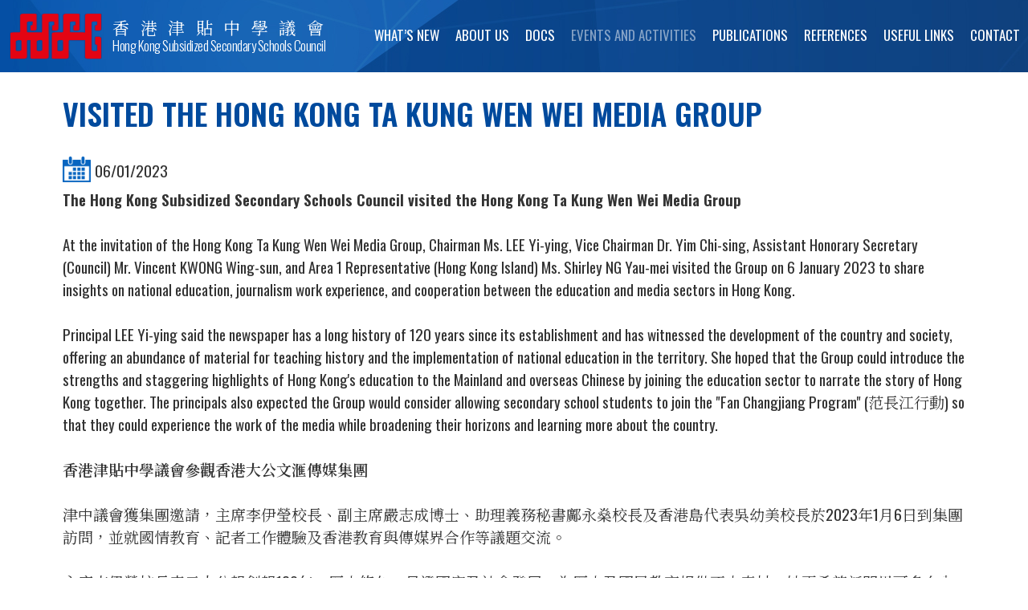

--- FILE ---
content_type: text/html; charset=utf-8
request_url: https://hksssc.edu.hk/activity/visited-hong-kong-ta-kung-wen-wei-media-group
body_size: 19666
content:
<!DOCTYPE html PUBLIC "-//W3C//DTD XHTML 1.0 Transitional//EN" "http://www.w3.org/TR/xhtml1/DTD/xhtml1-transitional.dtd">
<html xmlns="http://www.w3.org/1999/xhtml">

<head profile="http://www.w3.org/1999/xhtml/vocab">
<meta http-equiv="Content-Type" content="text/html; charset=utf-8" />
<link rel="shortcut icon" href="https://hksssc.edu.hk/sites/all/themes/ntemplate/images/icon/favicon.ico" type="image/vnd.microsoft.icon" />
<title>Visited the Hong Kong Ta Kung Wen Wei Media Group | Hong Kong Subsidized Secondary Schools Council</title>
<style type="text/css" media="all">
@import url("https://hksssc.edu.hk/modules/system/system.base.css?somcqp");
@import url("https://hksssc.edu.hk/modules/system/system.menus.css?somcqp");
@import url("https://hksssc.edu.hk/modules/system/system.messages.css?somcqp");
@import url("https://hksssc.edu.hk/modules/system/system.theme.css?somcqp");
</style>
<style type="text/css" media="all">
@import url("https://hksssc.edu.hk/modules/field/theme/field.css?somcqp");
@import url("https://hksssc.edu.hk/modules/node/node.css?somcqp");
@import url("https://hksssc.edu.hk/modules/search/search.css?somcqp");
@import url("https://hksssc.edu.hk/modules/user/user.css?somcqp");
@import url("https://hksssc.edu.hk/sites/all/modules/views/css/views.css?somcqp");
</style>
<style type="text/css" media="all">
@import url("https://hksssc.edu.hk/sites/all/modules/ctools/css/ctools.css?somcqp");
@import url("https://hksssc.edu.hk/sites/all/modules/event-calendar/css/spider_calendar_fieldset.css?somcqp");
</style>
<script type="text/javascript" src="https://hksssc.edu.hk/misc/jquery.js?v=1.4.4"></script>
<script type="text/javascript" src="https://hksssc.edu.hk/misc/jquery-extend-3.4.0.js?v=1.4.4"></script>
<script type="text/javascript" src="https://hksssc.edu.hk/misc/jquery-html-prefilter-3.5.0-backport.js?v=1.4.4"></script>
<script type="text/javascript" src="https://hksssc.edu.hk/misc/jquery.once.js?v=1.2"></script>
<script type="text/javascript" src="https://hksssc.edu.hk/misc/drupal.js?somcqp"></script>
<script type="text/javascript">
<!--//--><![CDATA[//><!--
jQuery.extend(Drupal.settings, {"basePath":"\/","pathPrefix":"","setHasJsCookie":0,"ajaxPageState":{"theme":"ntemplate","theme_token":"haXKw4pib5K4HjXooRa9PHXNAgpDZ2ilm8f7Ddb5kOY","js":{"misc\/jquery.js":1,"misc\/jquery-extend-3.4.0.js":1,"misc\/jquery-html-prefilter-3.5.0-backport.js":1,"misc\/jquery.once.js":1,"misc\/drupal.js":1},"css":{"modules\/system\/system.base.css":1,"modules\/system\/system.menus.css":1,"modules\/system\/system.messages.css":1,"modules\/system\/system.theme.css":1,"modules\/field\/theme\/field.css":1,"modules\/node\/node.css":1,"modules\/search\/search.css":1,"modules\/user\/user.css":1,"sites\/all\/modules\/views\/css\/views.css":1,"sites\/all\/modules\/ctools\/css\/ctools.css":1,"sites\/all\/modules\/event-calendar\/css\/spider_calendar_fieldset.css":1}}});
//--><!]]>
</script>
<meta name="viewport" content="width=device-width, initial-scale=1.0, maximum-scale=1.0, user-scalable=0">
<meta http-equiv="Content-Type" content="text/html; charset=utf-8" />
<meta property="og:site_name" content="Visited the Hong Kong Ta Kung Wen Wei Media Group | Hong Kong Subsidized Secondary Schools Council" />
<meta property="og:image" content="/sites/all/themes/ntemplate/images/web/logo.png"  />
<meta name="Robots" content="index,follow" />

<link rel="stylesheet" type="text/css" href="/sites/all/themes/ntemplate/css/style.css" />
<link rel="stylesheet" type="text/css" href="/sites/all/themes/ntemplate/css/mobile.css" />
<link rel="stylesheet" href="/sites/all/themes/ntemplate/css/aos.css" /> 

<link rel="stylesheet" type="text/css" href="/sites/all/themes/ntemplate/css/flipbook.css" />
<link rel='stylesheet' type="text/css" href="/sites/all/themes/ntemplate/font-awesome/css/font-awesome.min.css" />

<link rel="stylesheet" type="text/css" media="all" href="/sites/all/themes/ntemplate/stellarnav/css/stellarnav.css">

<link rel="preconnect" href="https://fonts.googleapis.com">
<link rel="preconnect" href="https://fonts.gstatic.com" crossorigin>
<link href="https://fonts.googleapis.com/css2?family=Noto+Serif+HK:wght@400;500;600&family=Oswald:wght@300;400;500;600&display=swap" rel="stylesheet"> 

<script src="/sites/all/themes/ntemplate/js/jquery.min.js"></script>
<script src="/sites/all/themes/ntemplate/js/jquery.masonryGrid.js"></script>



<!-- Bootstrap menu 
<link rel="stylesheet" href="/sites/all/themes/ntemplate/bootstrap/css/bootstrap.css">
<link rel="stylesheet" href="/sites/all/themes/ntemplate/bootstrap/css/animate.css">
<link rel="stylesheet" href="/sites/all/themes/ntemplate/bootstrap/css/bootstrap-dropdownhover.css"> 
<link href="/sites/all/themes/ntemplate/bootstrap/css/demo.css" rel="stylesheet">
<link href="/sites/all/themes/ntemplate/bootstrap/css/bootstrap-theme.css" rel="stylesheet">

<script src="/sites/all/themes/ntemplate/bootstrap/js/bootstrap.min.js"></script>
<script src="/sites/all/themes/ntemplate/bootstrap/js/bootstrap-dropdownhover.min.js"></script>
<script src="/sites/all/themes/ntemplate/js/jquery.masonryGrid.js"></script>
-->

<!-- metismenu -->
<link rel="stylesheet" href="/sites/all/themes/ntemplate/metismenu/css/metisMenu.min.css" />
<script src="/sites/all/themes/ntemplate/metismenu/js/metisMenu.min.js"></script>
<script>
$(function() {
  $('#menu1').metisMenu();
});
</script>
<!-- metismenu -->

<!-- Add jQuery library -->
<!-- Add mousewheel plugin (this is optional) -->
<script type="text/javascript" src="/sites/all/themes/ntemplate/fancybox/lib/jquery.mousewheel-3.0.6.pack.js"></script>
<!-- Add fancyBox main JS and CSS files -->
<script type="text/javascript" src="/sites/all/themes/ntemplate/fancybox/source/jquery.fancybox.js?v=2.1.5"></script>
<link rel="stylesheet" type="text/css" href="/sites/all/themes/ntemplate/fancybox/source/jquery.fancybox.css?v=2.1.5" media="screen" />
<!-- Add Button helper (this is optional) -->
<link rel="stylesheet" type="text/css" href="/sites/all/themes/ntemplate/fancybox/source/helpers/jquery.fancybox-buttons.css?v=1.0.5" />
<script type="text/javascript" src="/sites/all/themes/ntemplate/fancybox/source/helpers/jquery.fancybox-buttons.js?v=1.0.5"></script>
<!-- Add Thumbnail helper (this is optional) -->
<link rel="stylesheet" type="text/css" href="/sites/all/themes/ntemplate/fancybox/source/helpers/jquery.fancybox-thumbs.css?v=1.0.7" />
<script type="text/javascript" src="/sites/all/themes/ntemplate/fancybox/source/helpers/jquery.fancybox-thumbs.js?v=1.0.7"></script>
<!-- Add Media helper (this is optional) -->
<script type="text/javascript" src="/sites/all/themes/ntemplate/fancybox/source/helpers/jquery.fancybox-media.js?v=1.0.6"></script>
<script type="text/javascript" src="/sites/all/themes/ntemplate/fancybox/fancybox.js"></script>

</head>
<body >
    <div class="wrap" id="myHeader">

   <div class="header">
   <div class="screen">
          <div id="block-block-23" class="block block-block">
                <div class="logo_area">
<a href="https://hksssc.edu.hk/index" title="Hong Kong Subsidized Schools Council">
   <div class="logo_img"><img src="https://hksssc.edu.hk/sites/all/themes/ntemplate/images/web/logo.png" alt="香港津貼中學議會l" /></div>
   <div class="logo_txt">
      <div class="logo_tc">香港津貼中學議會</div>
      <div class="logo_en">Hong Kong Subsidized Secondary Schools Council</div>
      
   </div>
</a>
</div></div>
<div id="block-block-27" class="block block-block">
                <style>
.gallery-cell{
    background-size: contain !important;
    background-position: center !important;
    background-repeat: no-repeat !important;
    background-color: #000045 !important;
}
.information ul li , .sentense{ position:relative;}
.information ul li .editing ,  .grid_photo .editing, .Userful_link_inside ul li  .editing, .sentense  .editing { display:none; position:absolute; left:0; top:0; z-index:11}
.information ul li:hover .editing, .grid_photo:hover .editing  , .Userful_link_inside ul li:hover .editing, .sentense:hover  .editing { display:block; }
.information ul  li .editing a,  .grid_photo .editing a , .Userful_link_inside ul li  .editing  a, .sentense:hover .editing  a{ font-size:15px; line-height:19px !important; background: rgba(255,255,0,.9) !important; color:#000;  padding:5px 12px !important; 
border:0px solid rgba(255,255,255,0.2) !important; margin:0px !important; width:auto !important}
</style></div>
      <nav>    <div id="block-system-main-menu" class="block block-system block-menu">
                <div class="stellarnav"><ul><li class="level4"><a href="/latest_news"  >What’s New</a></li><li class="level1"><a href="javascript: void(0);"  >About Us</a><ul class="dropdown-menu"><li class="level6 "><a  href="/history-and-mission"  >History and Mission</a></li><li class="level6 "><a  href="/constitution"  >Constitution</a></li><li class="level6 "><a  href="/executive-committee"  >Executive Committee</a></li><li class="level6 "><a  href="/task-groups"  >Task Groups</a></li><li class="level6 "><a  href="/member-schools"  >Member Schools</a></li><li class="level6 "><a  href="/representative"  >Representatives in Various Educational Bodies</a></li></ul></li><li class="level1"><a href="javascript: void(0);"  >Docs</a><ul class="dropdown-menu"><li class="level6 "><a  href="/chairman%E2%80%99s-reports"  >Chairman’s Reports</a></li><li class="level6 "><a  href="/newsletters"  >Newsletters</a></li><li class="level6 "><a  href="/membership-renewal-registration-2025-26"  >Membership Renewal/ Registration</a></li><li class="level6 "><a  href="/survey-statements-and-letters"  >Survey, Statements and Letters</a></li></ul></li><li class="level4"><a href="/activities" class="current" >Events and Activities</a></li><li class="level1"><a href="javascript: void(0);"  >Publications</a><ul class="dropdown-menu"><li class="level6 "><a  href="/publication/anniversary-magazines"  >Anniversary Magazines</a></li><li class="level6 "><a  href="/notices/contributions-sing-tao"  >Contributions to Sing Tao</a></li><li class="level6 "><a  href="/notices/contributions-mingpao"  >Contributions to MingPao</a></li><li class="level6 "><a  href="/notices/contributions-hk01"  >Contributions to HK01</a></li><li class="level6 "><a  href="/publication/thrive-hk-education-series"  >Thrive in HK Education Series</a></li><li class="level6 "><a  href="/videos"  >Council Videos</a></li></ul></li><li class="level1"><a href="javascript: void(0);"  >References</a><ul class="dropdown-menu"><li class="level6 "><a  href="/notices/education-news"  >Education News</a></li><li class="level6 "><a  href="javascript: void(0);"  >Useful References for School Administration</a></li><li class="level6 "><a  href="/recommended"  >Recommended Activities</a></li></ul></li><li class="level4"><a href="/useful-links"  >Useful Links</a></li><li class="level4"><a href="/contact-us"  >Contact</a></li>
		
		<div id="m_links"><ul>
  <li><a href="https://www.spcc.edu.hk/chi" target="_blank"></a></li>
  <li><a href="https://eclass.spccps.edu.hk/templates/" target="_blank">eClass</a></li>
  <li><a href="https://moodle.spccps.edu.hk/login/index.php" target="_blank">Moodle</a></li>
  <li><a href="https://sites.google.com/a/ps.spcc.edu.hk/spccps-pta/" target="_blank">PTA</a></li>
</ul></div>

		</ul></div> </div>
</nav>
   </div>
   </div>   <div class="container" id="tpl">

   <section>
        <div class="inner_banner non_banner" id="media"><h1>Visited the Hong Kong Ta Kung Wen Wei Media Group</h1></div>
   </section>
   
   <!-- Main Content -->
    
   <section class="inner_content">
   
   <div class="screen">
   
   <div class="nevigation"><div class="screen"><ul> <li><a href="/" class="home">Home</a></li><li class="sp">></li><li><a href="/activities">Events and Activities</a></li><li class="sp">></li><li>Visited the Hong Kong Ta Kung Wen Wei Media Group</li></ul><div class="clear"></div></div></div>
     
        
		             <div class="main_content" id="full">
        
                    <h1>Visited the Hong Kong Ta Kung Wen Wei Media Group</h1>
                    <div class="date"><span class="date-display-single" property="dc:date" datatype="xsd:dateTime" content="2023-01-06T00:00:00+08:00">06/01/2023</span></div>
                                        

        		   
        
                <p><strong>The Hong Kong Subsidized Secondary Schools Council visited the Hong Kong Ta Kung Wen Wei Media Group</strong></p><p><br>At the invitation of the Hong Kong Ta Kung Wen Wei Media Group, Chairman Ms. LEE Yi-ying, Vice Chairman Dr. Yim Chi-sing, Assistant Honorary Secretary (Council) Mr. Vincent KWONG Wing-sun, and Area 1 Representative (Hong Kong Island) Ms. Shirley NG Yau-mei visited the Group on 6 January 2023 to share insights on national education, journalism work experience, and cooperation between the education and media sectors in Hong Kong.</p><p><br>Principal LEE Yi-ying said the newspaper has a long history of 120 years since its establishment and has witnessed the development of the country and society, offering an abundance of material for teaching history and the implementation of national education in the territory. She hoped that the Group could introduce the strengths and staggering highlights of Hong Kong's education to the Mainland and overseas Chinese by joining the education sector to narrate the story of Hong Kong together. The principals also expected the Group would consider allowing secondary school students to join the "Fan Changjiang Program" (范長江行動) so that they could experience the work of the media while broadening their horizons and learning more about the country.</p><p><br><strong>香港津貼中學議會參觀香港大公文滙傳媒集團</strong></p><p><br>津中議會獲集團邀請，主席李伊瑩校長、副主席嚴志成博士、助理義務秘書鄺永燊校長及香港島代表吳幼美校長於2023年1月6日到集團訪問，並就國情教育、記者工作體驗及香港教育與傳媒界合作等議題交流。<br><br>主席李伊瑩校長表示大公報創報120年，歷史悠久，見證國家及社會發展，為歷史及國民教育提供不少素材。她更希望新聞界可多向內地及海外華人介紹香港教育優勢和亮點，共同說好香港故事。校長代表們亦期望大文集團考慮讓中學生加入「范長江行動」，令同學既可體驗媒體工作，又能擴濶視野及了解國情。</p>                <div class="clear"></div>
                <!-- Album 3X3 -->
                               
                    <div class="my-masonry-grid">
                        <div class="my-masonry-grid-item"><a class="fancybox" href="https://hksssc.edu.hk/sites/default/files/styles/freestyle/public/album/WhatsApp%20Image%202023-01-07%20at%2017.06.55.jpeg?itok=-13-VjAp" data-fancybox-group="gallery" alt="https://hksssc.edu.hk/sites/default/files/album/WhatsApp%20Image%202023-01-07%20at%2017.06.55.jpeg" title="">
								<div class="title_des">
								
								<img src="https://hksssc.edu.hk/sites/default/files/styles/freestyle/public/album/WhatsApp%20Image%202023-01-07%20at%2017.06.55.jpeg?itok=-13-VjAp" />
								
								<p></p></div></a></div><div class="my-masonry-grid-item"><a class="fancybox" href="https://hksssc.edu.hk/sites/default/files/styles/freestyle/public/album/WhatsApp%20Image%202023-01-10%20at%2019.08.11.jpeg?itok=dKq25GNk" data-fancybox-group="gallery" alt="https://hksssc.edu.hk/sites/default/files/album/WhatsApp%20Image%202023-01-10%20at%2019.08.11.jpeg" title="">
								<div class="title_des">
								
								<img src="https://hksssc.edu.hk/sites/default/files/styles/freestyle/public/album/WhatsApp%20Image%202023-01-10%20at%2019.08.11.jpeg?itok=dKq25GNk" />
								
								<p></p></div></a></div>                    </div>
                
                    <div class="clear"></div>
<script>
    jQuery(document).ready(function($) {
        $('.my-masonry-grid').masonryGrid({
            'columns': 3,
        });
    });
</script>
                 
                
                <!-- Pdf SET -->
				                 <!-- End Pdf SET -->
                 
                                 
                
    <!-- Album Set -->                        
                                                <!-- End Album Set -->                <div class="video_theme">
                                    <div class="clear"></div>
                <div class="btn_back"><a href="javascript:history.back();">Back</a></div>
             <div class="clear"></div>
        </div></div>
                    
   </section>
   <!-- Content -->   
   </div>   
   <div class="clear"></div>   
   <footer>    <div id="block-block-16" class="block block-block">
                <div class="footer_info">
<div class="screen">

    <div class="logo_footer">
    <div class="logo_img"><img src="https://hksssc.edu.hk/sites/all/themes/ntemplate/images/web/logo.png" alt="香港津貼中學議會l" /></div>
    <div class="logo_txt">
      <div class="logo_tc">香港津貼中學議會</div>
      <div class="logo_en">Hong Kong Subsidized Secondary Schools Council</div>
   </div></div>
   
   <div class="contact_info">


<table width="100%" border="0" cellspacing="0" cellpadding="0" id="notable">
  <tr>
    <td width="25%" valign="top">Address:</td>
    <td valign="top">Kowloon True Light School<br>1 True Light Lane, Suffolk Road, Kowloon Tong
</td>
  </tr>
  <tr>
    <td width="25%" valign="top">Tel:</td>
    <td valign="top">(852) 3655 0000</td>
  </tr>
  <tr>
    <td valign="top">Fax:</td>
    <td valign="top">(852) 3655 0110</td>
  </tr>
  <tr>
    <td valign="top">Email:</td>
    <td valign="top">info@hksssc.edu.hk</td>
  </tr>
</table>
  
      </div>
      
      <div class="sitemap_btn">
         <a href="https://hksssc.edu.hk/sitemap">Sitemap</a>
      </div>
      
   <div class="clear"></div>
   
   
</div>
</div></div>
<div id="block-block-2" class="block block-block">
                <div class="footer">
<div class="screen">
   <div class="copyright">Copyright © 2022 HKSSSC All right reserved.</div>
   <div class="power"><a href="http://ctd.hk/" target="_blank">By: ctd.hk</a></div>
   <div class="clear"></div>
</div>
</div></div>
<div id="block-block-14" class="block block-block">
                <!-- Global site tag (gtag.js) - Google Analytics -->
<script async src="https://www.googletagmanager.com/gtag/js?id=G-NQF7Z4Q2YG"></script>
<script>
  window.dataLayer = window.dataLayer || [];
  function gtag(){dataLayer.push(arguments);}
  gtag('js', new Date());

  gtag('config', 'G-NQF7Z4Q2YG');
</script>
</div>
</footer>
</div>  
<script>
window.onscroll = function() {myFunction()};
var header = document.getElementById("myHeader");
var sticky = header.offsetTop;

function myFunction() {
  if (window.pageYOffset > sticky) {
    header.classList.add("sticky");
  } else {
    header.classList.remove("sticky");
  }
}
</script>
<!-- stellarnav JS -->
	<script type="text/javascript" src="/sites/all/themes/ntemplate/stellarnav/js/stellarnav.min.js"></script>
	<script type="text/javascript">
		jQuery(document).ready(function($) {
			jQuery('.stellarnav').stellarNav({
				theme: 'dark',
				breakpoint: 960,
				position: 'right',
			});
		});
	</script>
<!-- stellarnav JS -->
<script src="https://unpkg.com/aos@2.3.1/dist/aos.js"></script>
<script>
  AOS.init();
</script>


<script src="/sites/all/themes/ntemplate/js/jquery.bpopup.min.js"></script>
<script src="/sites/all/themes/ntemplate/js/jquery.easing.1.3.js"></script>
</body>
</html>


--- FILE ---
content_type: text/css
request_url: https://hksssc.edu.hk/sites/all/themes/ntemplate/css/style.css
body_size: 36090
content:
@charset "utf-8";
/* CSS Document */


html,body {
    padding: 0px; margin: 0px; min-height:100%; font-size:19px; color: #333; line-height:28px;		
	font-family: 'Oswald', 'Noto Serif HK', serif, sans-serif; 
}
a{transition: all 0.3s ease 0s;}
a:link, a:visited {color: #333; text-decoration: none;}
a:hover {color: #ffa800 ; text-decoration: underline; }
.clear{clear:both}
.contextual-links-region{ position: static}
table{border-collapse: inherit; line-height:28px;}
table ul, table ol{ margin:0; }
img {border:0;}
div, ul li{ margin:0px auto; padding:0px;}

.wrap{ width:100%; min-height:100%; overflow-y: hidden  }

.screen{ min-width:680px; max-width:2000px; position:relative; padding:0px 15px; margin:0px auto;}
.container{ height: auto; min-height:500px;   }
.container .screen{  padding:0 15px  }
.container a, .upper_footer a , .header a{-webkit-transition: all 0.3s ease-in-out;-moz-transition: all 0.3s ease-in-out; -o-transition: all 0.3s ease-in-out; -ms-transition: all 0.3s ease-in-out; transition: all 0.3s ease-in-out; opacity: 1;}

.useful_links{ }
.useful_links ul{ margin:0; padding:0; text-align:left; list-style:none; }
.useful_links ul li{ border-bottom:1px dotted #666; margin:2px 0;  }

.useful_links ul li a{ padding:10px ; display:block }

h1{ font-size:38px; color:#004a9d; text-transform:uppercase; line-height:38px; display: inline-block; margin-bottom:30px;}
h2{ color: #333333; display: inline-block;
border-left: 5px solid #004098;
padding: 1px 20px 1px 20px;
margin: 30px 0;
font-size: 33px;
line-height: 36px; }

h3{ color: #004a9d;
font-size: 33px;
line-height: 38px;}


h4{ font-size:21px; margin:0px; color:#ffa800}
h5{ font-size:21px; margin:0px; color:#117098}
p{ margin:0px; padding:0px}
/* theme */

.FullPage .inner_content{ padding:10px 3% 0 3%; width:94%;}
.FullPage .arrowlistmenu{ display:none;}

#ad_float_ad {display: none; position: absolute;	z-index:4001; }
#ad_float_ad .ad_close_ad {
	display: block; background:url(../images/icon/btn_close.png) no-repeat; height:30px; width:30px; background-size:30px 30px;
	cursor: pointer; position:absolute; right:-5px; top:-10px;
	-webkit-transition: all 0.3s ease-in-out;-moz-transition: all 0.3s ease-in-out; -o-transition: all 0.3s ease-in-out; -ms-transition: all 0.3s ease-in-out; transition: all 0.3s ease-in-out; opacity: 1;
}
#ad_float_ad .ad_close_ad:hover {  transform: rotate(90deg);}

.special_news{ background:#eb1f24; padding:3px; width:280px; box-shadow:0 0 3px rgba(0,0,0,.2)}
.title_special{ background:#fff; padding:5px 5px; color:#ea1e22; font-size:19px; text-transform:uppercase; border-bottom:1px solid #ea1e22;}
.special_news .content{ background:#fff; padding:2px 5px; color:#333; font-size:15px;}
.special_news .content img{ max-width:100%;}
.highlight{ color:#F03;}

/* Header */
.header{ position: absolute; z-index:1; width:100% ; background:url(../images/web/bg_top.jpg) no-repeat right bottom #001f62;    }
.header .screen{ position:relative; padding:0px 0;}


.header .logo_area { float: left; padding:15px 0px 15px 10px ;  }
.header .logo_area a { display:block;}
.logo_img {  float: left; }
.header .logo_img img{ width:100%; max-height:60px;  image-rendering: -webkit-optimize-contrast; -webkit-transition: all 0.3s ease-in-out;-moz-transition: all 0.3s ease-in-out; -o-transition: all 0.3s ease-in-out; -ms-transition: all 0.3s ease-in-out; transition: all 0.3s ease-in-out; opacity: 1; }
.header .logo_txt { margin:7px 0 0 10px; float: left; color:#001f47; -webkit-transition: all 0.3s ease-in-out;-moz-transition: all 0.3s ease-in-out; -o-transition: all 0.3s ease-in-out; -ms-transition: all 0.3s ease-in-out; transition: all 0.3s ease-in-out; opacity: 1; }

.logo_tc { font-size:21px;  line-height:24px; font-family: "Noto Serif HK"; color:#fff ; letter-spacing:13.5px;}
.logo_en { font-size:17px; line-height:21px; letter-spacing:-0.50px; color:#fff; font-weight:lighter;  }
.founded { font-size:14.5px; line-height:15px; letter-spacing:-0.25px; color:#fff; font-weight:lighter; padding-top:5px;  }
.header a { -webkit-transition: all 0.3s ease-in-out;-moz-transition: all 0.3s ease-in-out; -o-transition: all 0.3s ease-in-out; -ms-transition: all 0.3s ease-in-out; transition: all 0.3s ease-in-out; opacity: 1; }

.sticky { z-index:10; -webkit-transition: all 0.3s ease-in-out;-moz-transition: all 0.3s ease-in-out; -o-transition: all 0.3s ease-in-out; -ms-transition: all 0.3s ease-in-out; transition: all 0.3s ease-in-out; opacity: 1; }
.sticky .header { position:fixed; top:0px; z-index:10; width:100%; box-shadow:  0 0 3px rgba(0,0,0,.2) ;   } 

.sticky  .top_contact a{  background:url(../images/web/icon_top_map.png) #eee no-repeat;  background-position:90% 50% ; }

.header nav { float:right; }


@media screen and (max-width: 1400px) {
	.main_info ul li span { font-size:15px; padding:5px 0; line-height:17px;}
}

@media screen and (max-width: 1080px) {
.top_contact { display:none}
}

.home_video {
    width: 100%; max-height:100%; height:100%;
    padding: 0; padding-bottom: 0px;
    height: 0;
    position: relative;
}
.home_video video {
    width: 100%;
    height: 100%;
}

.object_theme{}
.slider_left{ width:47%; float: left;}
.slider_left img{ width:100%; }

.object_theme{ float:right; width:46%; margin-right:2%;}
.title_object{background:url(../images/web/icon_light.png) left center no-repeat; 
color:#003c8a; letter-spacing:2px; text-transform:uppercase; font-size:33px; font-weight:normal; padding:40px 0 20px 95px; line-height: 33px;}
.object_theme ul{ list-style:none; margin:0; padding:15px;}

.object_theme ul li{position:relative;  margin:0 0; padding:12px 0; border-bottom:1px dotted #ddd; }
.object_theme ul li span { color:#fff; font-size:15px;  position:relative; line-height:28px; float:left; }
.object_theme ul li span::before {
  content: "";
  position: absolute;
  width: 12px; 
  height: 12px; margin:11px 0 0 5px;
  z-index: -1;
  background:#023b8a;
  transform: rotate(45deg); border-radius:2px;
}



.object_theme ul li:nth-child(even) span::before { background:#00adef}
.object_theme ul li p{ padding:0 0 0 35px }

#block-block-24 {display: flex; align-items: center;}
.main_1{ padding:50px 0; display: flex; align-items: center; justify-content:center; position:relative; overflow:hidden}
.main_2 { background:url(../images/web/bg_news.jpg) no-repeat center center; background-size: cover;  width:100%; min-height:300px; clip-path: polygon(0% 0%,100% 10%,100% 100%,0% 90%);}
.main_3 {   width:100%; min-height:350px;   padding:60px 0 120px 0; position:relative; overflow:hidden ; background:url(../images/web/bg_orange.png) bottom center no-repeat; }
/* .main_3::before{ background:url(../images/web/bg_focus_a.png) no-repeat; width:441px; height:272px; position:absolute; right:0px; top:-30px; content: ""; z-index:-1; pointer-events :none}
.main_3::after{ background:url(../images/web/bg_focus_b.png) no-repeat; width:397px; height:272px; position:absolute; left:0px; bottom:0; content: ""; z-index:-1; pointer-events :none}
*/

.focus{ }
#focus_line{ text-align: center;}
.focus_title{background:url(../images/web/icon_focus.png) left center no-repeat;
color:#01479d; letter-spacing:2px; text-transform:uppercase; font-size:33px; font-weight:normal;display:inline-block; padding: 20px 0 20px 90px ;line-height: 33px;}
.focus ul { padding:30px 10%; list-style:none;  }
.focus ul li{ float:left; width:33%; background:#01479d }
.focus ul li span{ z-index:1; position:relative;-webkit-transition: all 0.3s ease-in-out;-moz-transition: all 0.3s ease-in-out; -o-transition: all 0.3s ease-in-out; -ms-transition: all 0.3s ease-in-out; transition: all 0.3s ease-in-out;  background: rgb(0,0,0);
background: linear-gradient(0deg, rgba(0,0,0,1) 0%, rgba(255,255,255,0) 85%); padding:15px 0; text-align: center; font-size:19px; position:absolute; width:100%; bottom:0; color:#fff; text-shadow: 0 0 3px rgba(0,0,0,.2)}
.focus ul li img{ width:100%; }
.focus ul li:hover span{padding:15px 0 30px 0;}
.focus ul li:hover img{ opacity:.75}

/* Banner */
#banner{ background:url(../images/web/bg_hk_banner.png) top center no-repeat #002147; background-size:cover; padding:90px  0  100px 0 ; clip-path: polygon(0% 0%, 100% 0%, 100% 90%, 0% 100%); }
#banner_area{ position: relative;
width:848px; float:right;
height: 480px; margin:70px 5% 15px  auto; box-shadow: 0 0 3px rgba(0,0,0,.3) }

/* Inner Area */
.inner_area{ padding:0px 0;}

.right_home_b{ float:right; width:68%; background:#fff; padding:30px 0 ; margin:1px 0;}

.home_left{ float:left; width:80%;}

.more_area{ position:absolute; right:0; display:block;z-index:0;   text-align:center; }
.more_area a{ display: inline-block; padding:10px 50px; color:#01479d !important;  background: linear-gradient(to left, #ffffff 50%, #fff200 50%); background-size: 200% 100%; background-position: right bottom;  transition: all .5s ease-out; 
clip-path: polygon(10% 0%, 100% 0%, 90% 100%, 0% 100%); }

.more_area a:hover { background-position: left bottom; color:#01479d !important;}

.inner_area .title{padding:35px 0 35px 15px; color:#333; font-size:23px; text-shadow:0 0 3px rgba(0,0,0,.2) } 


.latest_new{ padding:90px 0 150px 0; position:relative; }
.latest_new .area{   min-height:350px;  }

.latest_new .cover{ border:1px solid #fff;  }

.latest_new .title {background:url(../images/web/icon_news.png) no-repeat left center; 
color:#fff; letter-spacing:2px; text-transform:uppercase; font-size:33px; font-weight:normal; padding: 40px 0 30px 95px; line-height: 33px;}

.latest_new ul{ list-style:none; margin: 0; padding: 0px 2.5%;}
.latest_new ul li{ position:relative; float:left; width:21%; margin:0 2%;}
.latest_new .more_area{ top:150px; z-index:1 }

.content_title{ margin:10px 0 0 0;}
.date_box{ float:left; width:55px; height:55px; position:relative;  background:#fff; text-align:center; margin:0 10px 0 0; padding:2px 2px 0 2px ;}
.date_box .day{ font-size:23px; display:block; line-height:30px; color:#01479d ; }
.date_box .month{ font-size:14px;line-height:15px; z-index:2 ;
  background:#ffc000; color:#01479d; padding:3px 0; margin:0;}

.latest_new ul li a{ color:#fff; padding:0; }

.latest_new ul li a:hover{  } 

.latest_new ul li{ margin-top:20px;}
.latest_new ul li+li{ margin-top:90px;}
.latest_new ul li+li+li{ margin-top:30px;}
.latest_new ul li+li+li+li{ margin-top:80px;}


.hover01 figure img {
	-webkit-transform: scale(1);
	transform: scale(1);
	-webkit-transition: .3s ease-in-out;
	transition: .3s ease-in-out;
}
.hover01 figure:hover img {
	-webkit-transform: scale(1.3);
	transform: scale(1.3);
}
figure {
	width: auto;
	height: auto;
	margin: 0;
	padding: 0;
	overflow: hidden;
}
figure:hover+span {
	bottom: -36px;
	opacity: 1;
}


.featured-img {
  position: relative;
}
.featured-img img {

  display: block;
}



.featured-img:before {
  background: #fbcb09;
  bottom:0;
  left: 0;
  content: "";
  position: absolute;
  width: 100%;
  height: 100%;
  z-index: 0;
  transition: 0.3s ease;
}
.featured-img:after {
  background: #e5e6e8;
  top: 0;
  right: 0;
  content: "";
  position: absolute;
  width: 100%;
  height: 100%;
  z-index: -1;
  transition: 0.3s ease;
}
.latest_new ul li:hover .featured-img:before {
  bottom: 15px;
  left: 15px;
}
.latest_new ul li:hover .featured-img:after {
  top: 15px;
  left: -15px;
}

.latest_new ul li .cover{ }
.latest_new ul li .cover img{ max-width:100%; box-shadow: 0px 0px 3px rgba(0,0,0,.2) }



.footer_info{background:url(../images/web/bg_footer.png) no-repeat top center; padding:50px 0; } 
.logo_footer{ float: left; width: 33%; padding:20px 0 0 0;}
.logo_footer img{ height:50px;}

.logo_footer .logo_txt { margin:0px 0 0 10px; float: left; color:#00479c; }

.logo_footer .logo_tc  { font-weight:bold; font-size:25px; line-height:28px;color:#00479c; }
.logo_footer .logo_en { color:#00479c; font-size:19px; line-height:25px;  }
.contact_info{ float: left; width:50%;}
.basic_info, .address{ float:left; width:50%; font-size:19px;}

.sitemap_btn{ float:right; width:15%; }

.sitemap_btn a{ display: inline-block; padding:10px 50px; color:#01479d !important;  background: linear-gradient(to left, #fff200 50%, #ee2a7b 50%); background-size: 200% 100%; background-position: right bottom;  transition: all .5s ease-out; 
clip-path: polygon(10% 0%, 100% 0%, 90% 100%, 0% 100%); }

.sitemap_btn a:hover { background-position: left bottom; color:#ffffff !important;}


 
.footer .copyright{ float:left; width:49%; text-align: left ;  color:#fff}
.footer .power{ float:right; width:49%; text-align: right}
.footer .power a{ color:#fff;}
.footer .power a:hover{ color: #fff200;}
.footer .copyright a{ color:#fff;}

.home_video { background:url(../images/web/bg_video.png) no-repeat center center fixed ;  text-align: center;  }
.home_video .home_video { width:50%; margin:0px auto; padding:90px 0;}
.home_video .home_video iframe{ width:100%; height:420px;}
.home_video .title_video { position:absolute; left:0 ; top:30px;}






.fc-center h2{ font-size:13px;}


/* Main Userful Links */
.Userful_link_inside{ padding:50px 0;}
.Userful_link_inside ul{ list-style:none; margin:0 0 0 -2%; padding:0}
.Userful_link_inside ul li{ float:left;}

.Userful_link_inside ul li{ width:18%; margin:5px 0 5px 2%}

.Userful_link_inside ul li img{border:1px solid #fff; width:100%;  box-shadow:0 0 2px rgba(0,0,0,.25)}
.Userful_link_inside ul li:hover img{ opacity:.7; box-shadow:0 0 2px rgba(0,0,0,.4)}
.Userful_link_inside ul li a{display: block;}


/* Footer */
.footer{  font-size:15px; padding:30px 0; background:#00479c; color:#fff; }
.footer .screen{}

.home_bottom_menu{ padding:35px 0; box-shadow:0 0 5px rgba(0,0,0,.2)}

.footer_area{ padding:40px 0 40px 0 }
.contact_main{ background:#f29205; padding:40px 0 40px 0 }
.contact_main ul{ list-style:none; margin:0; padding:0; text-align: center;}
 .contact_main ul li{ display:inline-block; color:#fff; font-size:16px; margin:0 30px  }
 .contact_main ul li a:hover { color:#fff}
.contact_main ul li span{ padding:0px 10px 0px 32px; color:#fff; white-space: nowrap}
.contact_main ul li span{ background:url(../images/web/icon_map.png) no-repeat ; }
.contact_main ul li+li span{ background:url(../images/web/icon_tel.png) no-repeat ; }
.contact_main ul li+li+li span{ background:url(../images/web/icon_fax.png) no-repeat ; }
.contact_main ul li+li+li+li span{ background:url(../images/web/icon_email.png) no-repeat ; }
 



.home_bottom_menu ul { list-style: none; margin:0; padding:0; text-align: center }
.home_bottom_menu ul li{ display:inline-block  }
.home_bottom_menu ul li a { padding:5px 20px; font-size:18px; text-align: center; display: block;}
.home_bottom_menu ul li+li  { border-left: 1px dotted #ddd;}

.cd-top {
  display: inline-block;  position: fixed;  opacity: 0; box-shadow: 0 0 10px rgba(0, 0, 0, 0.05);
  height: 50px;  width: 50px;  bottom: 50px;  right: 50px;  
  overflow: hidden;  text-indent: 100%;  white-space: nowrap; border:1px solid #fff; box-shadow:0px 0px 5px #999;
  background: #fac217 url(../ddsmoothmenu/cd-top-arrow.svg) no-repeat center center;
  
}
.cd-top:hover {
  -webkit-transition: opacity .3s 0s, visibility 0s 0s;-moz-transition: opacity .3s 0s, visibility 0s 0s;transition: opacity .3s 0s, visibility 0s 0s;
  background: #004a9d  url(../ddsmoothmenu/cd-top-arrow.svg) no-repeat center center;
}
.cd-top.cd-is-visible { visibility: visible; opacity: 1;}
.cd-top.cd-fade-out { opacity: .5;}
.no-touch .cd-top:hover { background-color: #e86256; opacity: 1;}

/* Nevigation */
.nevigation{ padding:10px 0px; font-size:14px; border-bottom:1px dotted #ddd; margin-bottom:15px; display:none  }
.nevigation .screen{ padding:0 20px; text-align: center; }
.nevigation .home{ background:url(../images/icon/icon_home.png) no-repeat; background-position:0px 3px; display: block; padding-left:25px; }
.nevigation ul{ list-style: none; margin:0px; padding:0px; }
.nevigation ul .sp{ padding:0px 15px; color:#666 }
.nevigation ul li{ float: left; line-height:24px;  }
.nevigation ul li a{ color:#666; text-decoration: none }
.nevigation ul li a:hover{ text-decoration: underline ; color:#032d69}

/* Page Content */

.inner_banner { position:relative; overflow:hidden; background:url(../images/web/banner_default.png) no-repeat ; background-position: center center; min-height:380px; border-left:20px solid #004a9d; background-size:cover; text-align:center; margin-bottom:30px;  display:flex; align-items: center;}
.inner_banner h1{ float: left; margin:0 0; position:relative; color:#fff; padding:80px 0 0 40px; text-shadow:0 0 5px rgba(0,0,0,.4); font-weight:normal; font-size:50px; line-height:55px; }

.inner_content{ padding-bottom:100px; min-height:350px; }
.inner_content .main_content{  width:85%; margin:0px auto; text-align: center; }
.inner_content .main_content h1 { display:block}
.non_banner { background:none; height:0px; min-height:90px;}
.non_banner h1{ display:none } 

.download_area{ background:url(../images/web/bg_footer.png) repeat #ebf5ff right bottom; padding:50px 20px 40px 20px ; border:1px solid #fff;  }

#media{background:url(../images/web/bg_fancy.png) no-repeat no-repeat right ; background-size:cover   }
#media2{background:url(../images/web/bg_publication.png) no-repeat right ; background-size:cover  }
@media only screen and (max-width : 1400px) {
.inner_content .main_content{  width:90%; }
}
.inner_content .main_content iframe { max-width:100% }
.inner_content_full{  }
#full{ text-align: left }
.inner_content img, .inner_content_full img{ max-width:100%;}

.left_menu{ float:left; width: 21%; }
.sidebar-nav {float:left; width:21%; }
.sidebar-nav .title {padding: 25px 0; background: url(../images/icon/bg_category.png) no-repeat right; color:#fff; font-size:28px; background-size: cover !important;  margin:0px;  text-align: center; }
.sidebar-nav ul {
    padding: 0;
    margin: 0;
    list-style: none;
    background: #f5f9ff;
}
.sidebar-nav .metismenu {
    padding: 15px;
    display: -webkit-box;
    display: -ms-flexbox;
    display: flex;
    -webkit-box-orient: vertical;
    -webkit-box-direction: normal;
    -ms-flex-direction: column;
    flex-direction: column;
}

.sidebar-nav .metismenu a.current { color:#0766c0; }

.sidebar-nav .metismenu li + li {
  margin-top: 5px;
}
.sidebar-nav .metismenu li:first-child {
  margin-top: 5px;
}
.sidebar-nav .metismenu li:last-child {
  margin-bottom: 5px;
}
.sidebar-nav .metismenu > li {
    /*-webkit-box-flex: 1;
    -ms-flex: 1 1 0%;
    flex: 1 1 0%;*/
	width: 100%;
    display: -webkit-box;
    display: -ms-flexbox;
    display: flex;
    -webkit-box-orient: vertical;
    -webkit-box-direction: normal;
    -ms-flex-direction: column;
    flex-direction: column;
    position: relative;
}
.sidebar-nav .metismenu a {
    position: relative;
    display: block;
    padding: 5px 35px 5px 15px;
    color: #333333;
    outline-width: 0;
    transition: all .3s ease-out;
}

.sidebar-nav .metismenu ul a {
    padding: 5px 35px 5px 30px;
}
.sidebar-nav .metismenu ul ul a {
    padding: 5px 35px 5px 45px;
}
.sidebar-nav .mm-active { color: #0866c1 !important; }
.sidebar-nav .metismenu a:hover,
.sidebar-nav .metismenu a:focus,
.sidebar-nav .metismenu a:active,
.sidebar-nav .metismenu .mm-active > a {
    color: #0866c1;
    text-decoration: none;
}

/* Content Template */
.boxing{ }

.boxing .title{  color:#333333; border-left:5px solid #004098; padding:1px 20px 1px 20px; margin:30px 0; display:inline-table; font-size:33px; line-height:38px;  }
.boxing .description{padding:10px; box-shadow: 0 0 3px rgba(0,0,0,.2)}
.Album ul{ list-style:none; padding:0px; margin:0}

.boxing  table { width:100%; }


.right_desc ul { margin:0 0 0 20px !important; padding:0; list-style:outside}
.right_desc ol { margin:0 0 0 20px !important; padding:0; }
.right_desc ul li, .right_desc ol li{ float: none !important;}

#Inner_Type_A ul, #Inner_Type_A2 ul{ margin:0 0 15px -2%; }
#Inner_Type_A li, #Inner_Type_A2 li{ float:left; width:31.3%; margin:0 0 15px 2%; }
#Inner_Type_A li p, #Inner_Type_A2 li p{ text-align: center; }
#Inner_Type_A li:nth-child(3n+1), #Inner_Type_A2 li:nth-child(3n+1){ clear:both; }

#Inner_Type_B ul, #Inner_Type_B2 ul{ margin:0 0 15px -2%; }
#Inner_Type_B li, #Inner_Type_B2 li{ float:left; width:48%; margin:0 0 15px 2%; }
#Inner_Type_B li p, #Inner_Type_B2 li p{ text-align: left; }
#Inner_Type_B li:nth-child(2n+1), #Inner_Type_B2 li:nth-child(2n+1){ clear:both; }

#Inner_Type_C li .title_des{ float: left; width:50%}
#Inner_Type_C li .right_desc{ float: right; width:48%; font-size:17px; padding:1%; text-align: left}
#Inner_Type_C2 li .title_des{ float: right; width:50%}
#Inner_Type_C2 li .right_desc{ float: left; width:48%;  font-size:17px; padding:1%; text-align: left}
#Inner_Type_C li p, #Inner_Type_C2 li p{ text-align: left; }

.download_area ul{ list-style:none; margin:0px 0; padding:0px;}
.download_area ul li{  margin:0 0 15px 2%; text-align: left;}
.download_area ul li a{ background:url(../images/icon/icon_download.png) no-repeat left; background-position:3px 5px; padding:8px 0 3px 30px; line-height:19px; color:#003c8a; background-size:23px 23px; display:block;}
.download_area ul li a:hover{ background:url(../images/icon/icon_download.png) no-repeat left; background-position:3px 8px; color:#666;background-size:23px 23px}

#Inner_Type_E .download_area ul li a { background:url(../images/web/icon_download2.png) no-repeat left center ; background-position:0px 50%; padding:40px 0 40px 100px; line-height:19px; color:#555; background-size:80px 78px; display:block;}

#Inner_Type_D ul{ list-style:none; margin:0px 0 ; padding:0px;}
#Inner_Type_D ul li{ float:left; width:31%; margin:0 0 15px 2%; text-align: left;}
#Inner_Type_D ul li a{ background:url(../images/icon/icon_download.png) no-repeat left; background-position:3px 5px; padding:8px 0 3px 30px; line-height:19px; color:#555; background-size:23px 23px; display:block;}
#Inner_Type_D ul li a:hover{ background:url(../images/icon/icon_download.png) no-repeat left; background-position:3px 8px; color:#666;background-size:23px 23px}

#tpl .dropdown span {cursor: pointer;border-bottom:1px solid #039;color:#004b87; font-size:16px; border:1px solid #ddd; padding:5px 30px 5px 5px; position:relative;   }
#tpl .dropdown { float:right; margin: 0 0 15px 0; position:relative;  }
#tpl .dropdown span::after {
    content: "\f078"; color:#27548d; font-weight:normal;
	font-style:normal; font-family: FontAwesome; position:absolute; right:5px; top:5px;

    outline: none;

 
    pointer-events: painted;
	float:right;   display:block; 
}

#tpl .dropdown-content {
  display: none;
  position: absolute; right:0;
  background-color: #f9f9f9;
  min-width: 160px;
  box-shadow: 0px 4px 8px 0px rgba(0,0,0,0.2);
  padding: 0;
  z-index: 1;
}
#tpl .dropdown:hover .dropdown-content {  display: block;}
#tpl .dropdown-content ul { list-style: none; padding:5px; margin:0; display: flex;
  flex-direction: column-reverse;}
#tpl .dropdown-content ul li {  float: right;  width:100%;}
#tpl .dropdown-content ul li a{ display:block; padding:5px ; text-align: center; border-bottom:1px dotted #ddd; color:#333 }
#tpl .dropdown-content ul li a:hover { background:#004b87; color:#fff; }

/* Sub Category  */
.sub_category{ float: left; margin-bottom:20px; }
.sub_category ul{ list-style:none; padding:0px; margin:0px; }
.sub_category ul li{ float:left; margin:0 ; padding:0 1px;}
.sub_category ul li+li{ border-left:1px solid #d6e5f5}

.sub_category ul li a{ padding:10px 10px; display:block; color:#2080d1; background: #fff; font-size:16px; line-height:19px; background: linear-gradient(to left, #ffffff 51%, #004a9d 51%); background-size: 200% 100%; background-position: right bottom;  transition: all .5s ease-out;   }
.sub_category ul li a:hover{ color:#fff; background-position: left bottom;}
.sub_category ul li a.current{ background: #004a9d ; color:#fff;  }





/* Information Template */
#pages{ float:right; margin:15px 0px 0 ; clear: both; font-size:12px;}
.pages_page{ float:left;padding:0px 10px 0 0;}
#pages ul{ float: left; list-style:none; min-height:17px; margin:0px; padding:0px;}
#pages ul li{  float: left; margin:0px 5px 0px 5px;}
#pages ul li a{ line-height:25px; height:25px; width:25px; display: inline-block; text-align: center; background:#fff; border-radius:50%; color:#333; box-shadow:0 0 3px rgba(0,0,0,.2)}
#pages ul li a:hover{ background:#ececec; text-decoration:underline }
#pages ul li a.pgCurrent{ background:#013d85; color:#fff}

.information{ }
.information ul{ list-style:none; margin:0; padding:0px;}
.information ul li{ position:relative; }
.information ul li a{ display:block}

.date span {background:url(../images/icon/icon_calendar.png) no-repeat  ; padding:8px 20px 8px 40px; display: inline-block; color:#333; background-size:35px 32px; background-position:0px 45%; } {background:url(../images/icon/icon_calendar.png) no-repeat  ; padding:8px 20px 8px 40px; display: inline-block; color:#333; background-size:35px 32px; background-position:0px 45%; }


#template_A .information ul{ list-style:none; padding:5px 0;}
#template_A .information ul li{ border:1px solid #01479d; margin-bottom:15px; }
#template_A .information ul li .cover{ float:left; width:33%; margin:0  0; }
#template_A .information ul li:nth-child(3n+1) { clear:both; }
#template_A .information ul li a{ padding:15px; border:1px solid rgba(255,255,255,0.2); background:#f6faff; }
#template_A .information ul li a:hover { background:#fff9f2; border:1px solid rgba(255,255,255,0.3); }

#template_A .information ul li .content { float: right; width:65%; text-align: left}

#template_B .information ul{ list-style:none; padding:5px 0; margin:0 0 0 -2%;}
#template_B .information ul li{ float:left; width:48%; margin:0 0 15px 2%; }
#template_B .information ul li:nth-child(2n+1) { clear:both; }
#template_B .information ul li .cover{ float:left; width:33%; margin:0 15px 0 0; }
#template_B .information ul li a{ padding:15px; border:1px solid rgba(255,255,255,0.2); margin-bottom:10px; background:#f6faff; }
#template_B .information ul li a:hover { background:#eee9e4; border:1px solid rgba(255,255,255,0.3); }

#template_C .information ul{ list-style:none; padding:5px 0; margin:0 0 0 -2%;}
#template_C .information ul li{ float:left; width:31.33%; margin:0 0 15px 2%; }
#template_C .information ul li:nth-child(3n+1) { clear:both; }
#template_C .information ul li .cover{ width:100%; margin:0 ; }
#template_C .information ul li a{ padding:15px; border:1px solid rgba(255,255,255,0.2); margin-bottom:10px; background:#f6faff; }
#template_C .information ul li a:hover { background:#eee9e4; border:1px solid rgba(255,255,255,0.3); }

/* Notice */
#template_notice .information ul{  margin:0 0 0 0%; border-top:2px solid #ddd}
#template_notice .information ul li{ float:none; width: 100%; margin:0; padding:10px 0px 10px 0; line-height:18px; border-bottom:1px solid #ddd;  }
#template_notice .information ul li a{ display:inline-block; padding:0px 0; width:100%; }
#template_notice .information ul li a:hover{ color:#333; text-decoration:none}
#template_notice .information ul li:hover{ background:#eff9ff; }
#template_notice .information .date{ float:left; width:15%; padding:5px 5px 5px 10px;}
#template_notice .information .date span{ padding:0px 0 0px 28px; background-size:20px 18px;}
#template_notice .information .number{ float:left; width:10%; padding:5px 0; font-size:16px; }
#template_notice .information .title{ float:left; width:60%; padding:5px 0; font-size:16px; line-height:19px; text-shadow:0 0 0 ; text-align: left}
#template_notice .information p{ width: auto; font-size:15px;}
#template_notice .information .download{ float:right; width:11%; overflow: hidden }
#template_notice .information .download a{ text-align: left; background: url(../images/icon/icon_pdf.png) no-repeat; background-position:0px 0px; background-size:20px; padding:5px 5px 5px 30px; display:block; color:#1e4fac;font-size:16px; line-height:19px; display:block}

#template_notice .information .detail{ float:right; width:11%; overflow: hidden }
#template_notice .information .detail a{ text-align: left; background: url(../images/icon/icon_detail.png) no-repeat; background-position:0px 50%; background-size:20px; padding:5px 5px 5px 30px; display:block; color:#1e4fac;font-size:16px; line-height:19px; display:block}






.youtube_video {  width:100%; box-shadow:0 0 5px rgba(0,0,0,.2); padding:0; height:0; padding-bottom:56.25%; position:relative;}
.youtube_video iframe { width:100%; position:absolute; left:0; top:0; height:100%} 
.video_theme{ max-width:80%; margin:50px auto ;}

.grid_photo
{
float: left;
position: relative;
overflow: hidden;
cursor: pointer;
}
.grid_photo .caption{opacity: 0;-webkit-transition: all 0.3s ease-in-out;-moz-transition: all 0.3s ease-in-out; -o-transition: all 0.3s ease-in-out; -ms-transition: all 0.3s ease-in-out; transition: all 0.3s ease-in-out;}
.grid_photo:hover .caption{opacity: 1;	}
.grid_photo .blur{
		background-color: rgba(1,65,146,0.65);
		height: 100%;
		width: 100%;
		z-index: 5; 
		position: absolute;
}
.grid_photo a {
	display:block;height: 100%;
		width: 100%;
}
.grid_photo .caption-text{
		z-index: 10;
		color: #fff;
		position: absolute;
		width: 100%;
		height: 100%; top:0;
		text-align: center;
}

.grid_photo .caption-text h5 { 
  font-size:21px; position: absolute;
  top: 47.5%; line-height:23px; margin:0; padding:0; text-align:center; display:inline-block;
  left: 50%;
  -ms-transform: translateY(-50%);
  transform: translateY(-50%);
  -ms-transform: translateX(-50%);
  transform: translateX(-50%); color:#fff !important; border-left:0;   }

.my-masonry-grid { margin:30px 0; }

.my-masonry-grid-item {
  margin: 0 6px 12px;
  padding: 5px;

  background:#F2F2F2;
}

/* Site Map */
.site-map { margin:0; padding:0;}
.site-map ul{ list-style:none; margin:0 0 0 -3%; padding:0;}
.site-map ul li{ float: left; width: 22%; margin:0 0 15px 3%; padding:0; list-style:none;}
.site-map ul li:nth-child(4n+1){ clear: both; }
.site-map ul li ul{ list-style:none; margin:0 0 0 0px; padding:0;}
.site-map ul li ul li{ float: none; width: 100%; margin:0; }
.site-map ul li ul li ul{ list-style:none; margin:0 0 0 15px; padding:0;}

.site-map ul li a{ color:#085cba; padding:5px 0px; display:block; border-bottom:1px solid #ddd;}
.site-map ul li a:hover{ text-decoration:none;}
.site-map ul li ul li a{ border-bottom:0px solid #ddd; color:#333}

.site-map ul li ul li ul li a{ font-size:16px; border-bottom:0px solid #ddd; color:#555; background:url(../images/icon/arrow_right.png) no-repeat; background-size:15px 15px; background-position:0px 50%; padding:5px 0px 5px 20px ; display:block}
ul.site-map-menu li ul li ul li a:hover{ background:url(../images/icon/arrow_right.png) no-repeat; background-size:15px 15px; background-position:0px 50%; }
.site-map ul li ul li ul li ul li a{ font-size:16px; border-bottom:0px solid #ddd; color:#555; background:url(../images/icon/poting_right.png) no-repeat; background-size:7px 7px; background-position:5px 50%; padding:5px 0px 5px 20px ; display:block}
ul.site-map-menu li ul li ul li ul li a:hover{ background:url(../images/icon/poting_right.png) no-repeat; background-size:7px 7px; background-position:0px 50%; }

/* Subject Template */
.subject_category{}
.subject_category ul{ list-style:none; margin:0 0 0 -1.5%; padding:0px;}
.subject_category ul li{ float:left; width: 31%; margin:0 0 30px 2%; padding:0;}
.subject_category p{ }
.subject_category a{ padding:10px; border:1px solid #333; display:block }
.subject_category a:hover{ background:#F90; color:#fff; }

.info{ }
.location{   }
.location iframe{ width:100%; min-height:500px; }

.sentense{ margin:20px 0;  }
.sentense .area{padding: 5px;float: right;width: calc(90% - 10px);background: #ffde00;border: 2px solid #fff;box-shadow: 0 0 0 4px #ffa800;border-radius: 8px;}
.sentense .area p{background: #fff;padding: 5px 5px;border-radius: 8px; }
.sentense .title { position:absolute ; left:10px; top:10px; }

/* Table */
.info { box-shadow: 0 0 3px  rgb(0,0,0,.2) ; margin:0 0 30px 0; padding:5px; }
.info table { width:100%; }
.info table tr td{ padding:5px; background:#fff; text-align: left; }
.info table tr:nth-child(odd) td{ background:#f4f4f4}


table{border-collapse: inherit; width:100%; box-shadow: 0 0 2px rgba(0,0,0,.1); padding:0px; line-height:33px; }
tr:nth-child(even) td { background:#f4f4f4; color:#333; padding:2px;}
tr:nth-child(odd) td { background:#fff; color:#333; padding:2px;}
table ul, table ol{ margin:0; }

table#notable{border-collapse: inherit; width:100%; box-shadow: 0 0 0px rgba(0,0,0,.0); padding:0px; line-height: 21px; margin:5px 0 }
#notable tr:nth-child(even) td { background: none !important; color:#333; padding:2px;}
#notable tr:nth-child(odd) td { background:none !important; color:#333; padding:2px;}


#table_box{ border-collapse:inherit; background:#ddd }
#table_box tr td{ padding:5px; background:#fff }
#table_box tr:nth-child(1) td{ background:#032d69 !important; color:#fff !important;}
#table_box tr:nth-child(odd) td{ background:#f4f4f4}

.tablefield-wrapper{border-collapse:inherit; }
.tablefield-wrapper tr td{ padding:5px; background:#fff }
.tablefield-wrapper  thead{ background:#004098 !important; color:#fff !important;}
.tablefield-wrapper  thead > tr > th { border-bottom:0px !important ; padding:5px; text-align:center;}
.tablefield-wrapper tr:nth-child(even) td{ background:#f4f4f4}

.tablefield-wrapper caption { }

.tablefield-wrapper tr { 
    display: flex; 
    flex-direction: row;
    flex-wrap: wrap;
    margin: 0 0;
	padding:0 1px;
  }
.tablefield-wrapper td, .tablefield-wrapper th {
    flex: 1 1 150px;
  }
.default_img{ margin:0px auto ; text-align: center; max-width:100%;}

/* Pop Up Message Box */
#popup_this h2 { color:#fff; font-size:21px; line-height:26px;}
#popup_this {
    text-align:center; 
    margin-top: 0px;
    margin-left: 0px;
    width:80%;
    background:#fff; color:#333;
	max-width:960px; 
}
#popup_this .content { min-width:800px; min-height:450px; max-height:650px; overflow-y: auto; padding:15px ; margin:15px; border:0px solid #fff; }

.b-close {
    position: absolute;
    right: 0;
    top: 0;
    cursor: pointer;
    color: #333;
    background: #D3D3D3; line-height:23px;
    padding: 5px 12px;
}
.b-close:hover { 
    background: #F90;
}
  .btn_back{ margin:0px auto; text-align: center; margin-top:50px; margin-bottom:50px;}
.btn_back a{ display: inline-block; padding:10px 50px; color:#fff !important;  background: linear-gradient(to left, #013d85 50%, #eee9e4 50%); background-size: 200% 100%; background-position: right bottom;  transition: all .5s ease-out;  }
.btn_back a:hover { background-position: left bottom; color:#013d85 !important;}

.grid_photo
{
float: left;
position: relative;
overflow: hidden;
cursor: pointer;
}
.grid_photo .caption{opacity: 0;-webkit-transition: all 0.3s ease-in-out;-moz-transition: all 0.3s ease-in-out; -o-transition: all 0.3s ease-in-out; -ms-transition: all 0.3s ease-in-out; transition: all 0.3s ease-in-out;}
.grid_photo:hover .caption{opacity: 1;	}
.grid_photo .blur{
		background-color: rgba(1,65,146,0.65);
		height: 100%;
		width: 100%;
		z-index: 5; 
		position: absolute;
}
.grid_photo a {
	display:block;height: 100%;
		width: 100%;
}
.grid_photo .caption-text{
		z-index: 10;
		color: #fff;
		position: absolute;
		width: 100%;
		height: 100%; top:0;
		text-align: center;
}

.grid_photo .caption-text h5 { 
  font-size:21px; position: absolute;
  top: 47.5%; line-height:23px; margin:0; padding:0; text-align:center; display:inline-block;
  left: 50%;
  -ms-transform: translateY(-50%);
  transform: translateY(-50%);
  -ms-transform: translateX(-50%);
  transform: translateX(-50%); color:#fff !important; border-left:0;   }

.my-masonry-grid { margin:30px 0; }

.my-masonry-grid-item {
  margin: 0 6px 12px;
  padding: 5px;
  background:#F2F2F2;
}
@media screen and (max-width: 1200px) {
.logo_footer .logo_tc { letter-spacing:9px;}
.logo_footer .logo_en{ letter-spacing:-0.8px; font-size:17.5px }
.logo_footer { width:40%;}
.contact_info { width:40%;}
.header .logo_txt{ margin:0px -18px 0 2px }
}


--- FILE ---
content_type: text/css
request_url: https://hksssc.edu.hk/sites/all/themes/ntemplate/css/mobile.css
body_size: 8387
content:
@media screen and (max-width:960px) {
	

#banner{ padding:0;}

.screen{ min-width:300px; max-width:950px; padding:0px 10px;}
.header{ height:70px; min-height:auto;  position:relative;}
.header .logo_img img { max-height:84px; width:auto;}
.banner_area {padding: 0 0 10px 0; }
.header .logo_txt { margin:7px 0 0 5px;}

.logo_tc, .logo_footer .logo_tc{     font-size: 18px;
    padding: 3px 0 0 0;
    line-height: 20px; letter-spacing:10px }
.logo_en, .logo_footer .logo_en { font-size:14px; line-height:17px; }


.right_home_b{ width:100%; padding:0}


	.cd-top { display:none; }
	.header .logo_area {  }
	.latest_new ul { max-height:100% !important; overflow-y: unset}

	.logo_footer .logo_img img { width: auto;}
.header .logo_area { padding:5px;}
.header .logo_img img { max-height:50px; width:auto; padding:5px 0 0 ;}

.main_1{ padding:0;}
.slider_left{ width:100%}
.object_theme{ width:100%; margin:0; }
#block-block-24 {display: inline-block; align-items: center;}
.latest_new , .main_info { width:100%; margin:0;}

.founded{ padding-top:3px;}

.more_area{ right:5px; top:20px;  }
.more_area a{ letter-spacing:2px; font-size:14px;  padding:4px 12px   }

.main_info .title , .latest_new .title, .main_calenadr .title { font-size:33px; padding:20px 0 20px 30px; margin-bottom:20px;  }
.latest_new .title { }
.main_info .title::before , .latest_new .title::before, .main_calenadr .title::before {   
 font-size:30px; position:absolute; left:5px; top:18px;}
.contact_main{ padding:10px 0;}
.container .screen { padding:0 10px;}
.main_info ul { padding:0px 0 0 0;}
.contact_main ul li{ margin:5px 10px;}
.footer .screen, #contact_info .screen { padding:0 15px;}
.inner_area , .inner_area_b, .inner_area_c { padding:20px 0;}
.home_bottom_menu ul li a{ font-size:15px; padding:5px 10px;}
.Userful_link_inside , .home_bottom_menu{ padding:20px 0;}
.main_events_area{ min-height:250px ;}
.footer_area{ padding:15px 0;}
.latest_new ul { margin:0 0 0 -2%;}
.focus ul li{ width:100%;}
.logo_footer{ width:100%; padding:0}
.basic_info, .address { width:100%; font-size:14px; line-height:17px; }
.footer_info{ padding: 15px; background:#ddedf9;}
.contact_info{ width:100%; }
.sitemap_btn{ float:left; width:100%;}
.latest_new ul li { width:48%; margin:0 0 15px 2%}
html,body {    font-size:15px; line-height:23px;}
.container{  line-height:23px; font-size:15px;  }
.main_calenadr { width:100%;}
#login_area{ width:98%; margin-top:20px;}
#contact_info .logo_footer { width:100%  }
#contact_info .contactinforamtion { width:100%;  }
#contact_info .socialmedia { width:100% ; }
.footer .copyright , .footer .power { width:100%; text-align:center;}

.home_video .title_video{ position:relative; text-align: center; margin:0; padding:0; top:0}
.home_video .title_video img{ max-width:100%;}

.home_video .home_video { width:100%; padding:0; float: left; margin:0;}
.latest_gallery .main_events_area { padding:20px 0 0 0}
.home_video .home_video iframe { height:380px;}
.home_video { padding:0 ; margin-bottom:30px;}

.Album .title { margin:0;} 
.inner_banner{  padding:0; background-size:cover; min-height:100px; background-size:auto 100% ; margin:0; width:100% }
.inner_banner h1{ margin:0; padding:10px 20px 10px 40px; font-size:18px;  line-height:24px;  }

#template_notice .information .download{ width:calc(100% - 10px); padding:5px;}

#template_notice .information .detail{ width:calc(100% - 10px); padding:5px;}

#template_notice .information .title{ width:calc(100% - 10px); padding:5px;}
.non_banner{ display:none}

.main_3::before{ right:-240px;}

#Inner_Type_C li .title_des{ float: left; width:100%}
#Inner_Type_C li .right_desc{ float: right; width:100%; font-size:17px; padding:0%; text-align: left}
#Inner_Type_C2 li .title_des{ float: right; width:100%}
#Inner_Type_C2 li .right_desc{ float: left; width:100%;  font-size:17px; padding:0%; text-align: left}
#Inner_Type_C li { margin-bottom:10px;}
.boxing{ width:100%}
.sidebar-nav{ width:100%}
.information .date span { padding:5px 0 5px 30px; margin:0;background-size: 25px 22px; }
#info_type_B .information ul li .news_title{ font-size:19px; margin-bottom:5px; line-height:21px;} 
#info_type_B .information ul li .description { font-size:15px; line-height:19px;}
.main_info ul li .date { position:relative; right:0; margin:0 0 5px 0;}

#Media_Album .information ul li { width:48%; margin:0 0 15px 2%;}
.Userful_link_inside ul li { width:48%; margin:0 0 10px 2% }
.Userful_link_inside ul  { margin:0 0 0 -2% }
#template_A .information ul li a{ padding:8px}

#Media_Video .information ul li { width:48%; margin:0 0 15px 2%}

#Media_Video .information ul li:nth-child(2n+1) { clear:both; }

.inner_content .main_content{ margin:0 0 10px 0; padding:0 10px; line-height:28px;} 
.inner_content { width:100%; padding: 20px 0;}

.Album .title{ font-size:19px; line-height:23px;  margin-bottom:15px;border-left-width:5px; }

html,body {	font-size:15px; line-height:23px; } 
h1{ font-size:28px; line-height:32px;   }
h2{ font-size:22px; line-height:28px; }
h3{ font-size:18px;  line-height:22px;  }
h4{ font-size:16px;  line-height:22px;  }
h5{ font-size:16px;  line-height:22px;  }
h6{ font-size:16px;  line-height:22px;  }

.logo{ float:left; padding: 10px 0;}
.logo img{ max-height:55px; }

.header .links_top {right: 55px; margin: 0; top: 21px;}
	
.screen{ min-width:300px; padding:0px 10px ;}
.container .screen {padding:0px 10px ;}

#tpl .dropdown{position: relative;
}

.latest_awards , .latest_notices , .latest_gallery , .latest_video , .main_calenadr { width:100% ; margin:15px 0; } 
.Userful_link_inside ul { margin:0; }
.Userful_link_inside ul li { width:48%; margin: 10px 1%;}
.sch_info { padding:15px 0;}
.footer .copyright , .footer .power{ text-align: center; width:100%; }



.main_2 { clip-path: polygon(0% 0%,100% 0%,100% 100%,0% 100%);}
.main_3 {    padding:40px 0 80px 0;}




#bs-example-navbar-collapse-animations ul.navbar-nav{ float: none; margin-top:0px; }

.navbar-collapse{ float: none; }
  
.navbar-material-blue .navbar-nav .open .dropdown-menu > li > a { color: #502960;  }

.navbar-material-blue .navbar-nav .open .dropdown-menu > li > a:hover,
.navbar-material-blue .navbar-nav .open .dropdown-menu > li > a:focus {
color: #ffd200;
background-color: transparent;
}
.navbar-material-blue .navbar-nav .open .dropdown-menu > .active > a,
.navbar-material-blue .navbar-nav .open .dropdown-menu > .active > a:hover,
.navbar-material-blue .navbar-nav .open .dropdown-menu > .active > a:focus {
color: #502960;
background-color: #a8bbd2;
}
.navbar-material-blue .navbar-nav .open .dropdown-menu > .disabled > a,
.navbar-material-blue .navbar-nav .open .dropdown-menu > .disabled > a:hover,
.navbar-material-blue .navbar-nav .open .dropdown-menu > .disabled > a:focus {
color: #502960;
background-color: transparent;
}

.inner_banner {  padding:30px 0; width: calc(100% - 10px) ; border-left:10px solid #004a9d; background-size:cover; background-repeat: no-repeat; background-position:50% 50%  }
.inner_banner h1{ padding:10px 10px;  font-size:23px;  line-height:28px;  }

.site-map ul{ margin:0 0 ; padding:0;}
.site-map ul li{  width: 100%; margin:0 0 15px 0%;  }
.site-map ul li:nth-child(2n+1){ clear: both; }

.boxing .title{  padding:5px 15px 5px 15px; margin:15px 0; font-size:21px; }
#Inner_Type_A li, #Inner_Type_A2 li { width:100%; margin:0 0 10px 0;}

.inner_content .main_content { width:100%; padding:0 0 30px 0}
.sidebar-nav{ width:100%;}

.latest_new ul li{ margin-top:0px;}
.latest_new ul li+li{ margin-top:0px;}
.latest_new ul li+li+li{ margin-top:0px; clear:both}
.latest_new ul li+li+li+li{ margin-top:0px; clear:none}

.sitemap_btn a{ margin:10px 0; padding:10px 30px;  }

.title_object{ background-size: 49px 55px; padding:40px 0 20px 55px;}
.latest_new .title{ background-size: 53px 55px; padding:30px 0 30px 55px;}
.focus_title{ background-size: 53px 55px; padding:30px 0 30px 55px;}
.focus ul{ padding:10px 10%;}
.latest_new .more_area { top:65px;}
.latest_new{ padding:50px 0}
.more_area{ margin-top:15px; }

#popup_this {  width:90%;   }
#popup_this .content  {
min-width:300px;
min-height:240px;
max-height:420px; padding:30px 5px ; }



.video_theme{ max-width:100%; }

#banner{ background:#002147; background-size:cover; padding:0  ; clip-path: polygon(0% 0%, 100% 0%, 100% 100%, 0% 100%); }
#banner_area{ position: relative;
width:100%;  
height: auto; margin:0px auto 0px  auto;  }
}

--- FILE ---
content_type: text/css
request_url: https://hksssc.edu.hk/sites/all/themes/ntemplate/css/flipbook.css
body_size: 2717
content:
@charset "utf-8";
/* CSS Document */


.book_flips{ float: left; text-align: center; width:25%;  position:relative; z-index:0}
.book_flips span{ font-size:15px; display: inline-block; text-align: center; padding-top:15px;}
.book_flips .book a, .book_flips  .book{ margin:0px auto !important; } 
.book img { margin-left:-9px;}

.book{padding:15px 0 0;margin:auto}
.shelf{border-bottom:30px solid #a5a5a5;border-left:20px solid transparent;border-right:20px solid transparent;top:-20px;z-index:-10;margin-bottom:50px}
.shelf:after{content:'';background:url(../img/concrete_bg_dark.jpg) top left repeat-x #686868;height:20px;width:calc(100% + 40px);position:absolute;top:30px;left:0;right:0;z-index:1;margin:0 -20px}

.book,.contact-detail address,.contact-detail p{ }.book ul,.home-wrapper-alt,.video-btn i{vertical-align:middle}
.back-to-top i{color:#fff;font-size:22px;display:block;line-height:30px}
.book,.book img,.book::after,.book::before{border-top-right-radius:5px;border-bottom-right-radius:5px}
.book ul{display:table-cell}.list-inline{padding-left:0;list-style:none}
.list-inline>li{display:inline-block;margin-left:3em;padding-left:0!important}
.book,.book a{margin:0;padding:0;display:block}.list-inline>li:first-child{margin-left:0}
.book{height:auto !important;cursor:pointer;position:relative;background:#fff;z-index:1;box-shadow:0 2px 4px 0 rgba(0,0,0,.1),0 9px 20px 0 rgba(0,0,0,.25);-webkit-transition:box-shadow .3s linear;transition:box-shadow .3s linear}
.book::after,.book::before,.glow::after{content:'';position:absolute}
.book img{width:inherit;height:inherit;-webkit-transform-origin:0 50%;transform-origin:0 50%;-webkit-transform:rotateY(0);transform:rotateY(0);-webkit-transition:all .45s ease;transition:all .45s ease}
.book:hover{box-shadow:0 2px 4px 0 rgba(0,0,0,.25),0 9px 20px 0 rgba(0,0,0,.45)}.book:hover img{-webkit-transform:rotateY(-25deg);transform:rotateY(-25deg);box-shadow:1px 1px 5px 5px rgba(0,0,0,.2)}
.book::after,.book::before{display:block;width:inherit;height:inherit;z-index:-1;top:0;background:#fff;border:1px solid #d9d9d9}.book::before{left:-3px}.book::after{left:-6px}
.glow::after{background-image:-webkit-linear-gradient(right,transparent 4%,hsla(0,0%,100%,.4) 61%,hsla(0,0%,100%,.4) 85%,hsla(0,0%,74%,0) 96%);background-image:linear-gradient(-90deg,transparent 4%,hsla(0,0%,100%,.3) 61%,hsla(0,0%,100%,.5) 85%,hsla(0,0%,74%,0) 96%);bottom:0;height:100%;left:0;opacity:.77;pointer-events:none;-webkit-transition:opacity .15s;transition:opacity .15s;width:100%}

@media screen and (max-width: 1024px) {.book_flips{  width:33%; }}
@media screen and (max-width: 820px) {.book_flips{  width:50%; }}
@media screen and (max-width: 420px) {.book_flips{  width:100%; }}